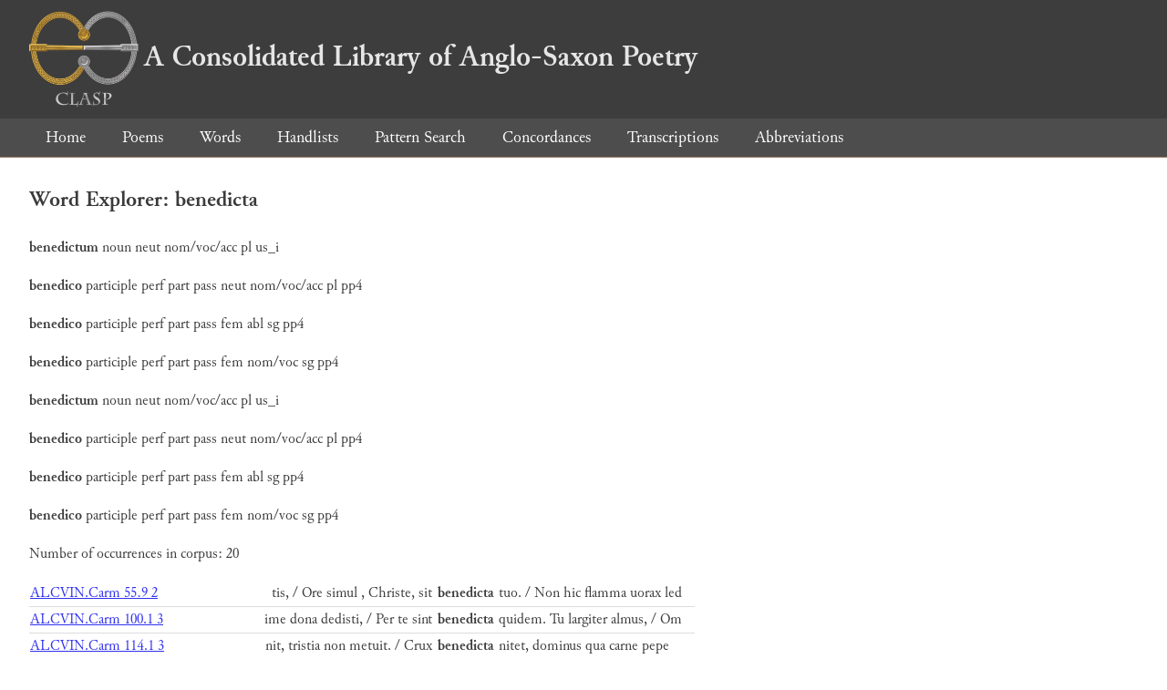

--- FILE ---
content_type: text/html; charset=utf-8
request_url: https://clasp.ell.ox.ac.uk/db-latest/word/lat_normalised/benedicta
body_size: 2100
content:
<!DOCTYPE html>
<head>
	<meta charset="UTF-8">
	<title>CLASP</title>
	<link rel="stylesheet" href="/db-latest/style.css" />
	<link rel="icon" type="image/svg+xml" href="/db-latest/logo.svg" />
</head>

<body>

<header>
<h1><a href="/db-latest/"><img src="/db-latest/logo-alt.png" />A Consolidated Library of Anglo-Saxon Poetry</a></h1>
</header>


<nav>
<a href="/db-latest/">Home</a>
<a href="/db-latest/poem/">Poems</a>
<a href="/db-latest/wordlists/">Words</a>
<a href="/db-latest/handlists/">Handlists</a>
<a href="/db-latest/patternsearch/">Pattern Search</a>
<a href="/db-latest/poemwordlist/">Concordances</a>
<a href="/db-latest/transcriptions/">Transcriptions</a>
<a href="/db-latest/abbreviations/">Abbreviations</a>
</nav>






<section>
<h2>Word Explorer: benedicta</h2>
<p>
<b>benedictum</b>
 <span title="Type">noun</span> 



 <span title="Gender">neut</span> 
 <span title="Case">nom/voc/acc</span> 


 <span title="Number">pl</span> 
 <span title="Stemtype">us_i</span> 


</p>

<p>
<b>benedico</b>
 <span title="Type">participle</span> 
 <span title="Tense">perf</span> 
 <span title="Mood">part</span> 
 <span title="Voice">pass</span> 
 <span title="Gender">neut</span> 
 <span title="Case">nom/voc/acc</span> 


 <span title="Number">pl</span> 
 <span title="Stemtype">pp4</span> 


</p>

<p>
<b>benedico</b>
 <span title="Type">participle</span> 
 <span title="Tense">perf</span> 
 <span title="Mood">part</span> 
 <span title="Voice">pass</span> 
 <span title="Gender">fem</span> 
 <span title="Case">abl</span> 


 <span title="Number">sg</span> 
 <span title="Stemtype">pp4</span> 


</p>

<p>
<b>benedico</b>
 <span title="Type">participle</span> 
 <span title="Tense">perf</span> 
 <span title="Mood">part</span> 
 <span title="Voice">pass</span> 
 <span title="Gender">fem</span> 
 <span title="Case">nom/voc</span> 


 <span title="Number">sg</span> 
 <span title="Stemtype">pp4</span> 


</p>

<p>
<b>benedictum</b>
 <span title="Type">noun</span> 



 <span title="Gender">neut</span> 
 <span title="Case">nom/voc/acc</span> 


 <span title="Number">pl</span> 
 <span title="Stemtype">us_i</span> 


</p>

<p>
<b>benedico</b>
 <span title="Type">participle</span> 
 <span title="Tense">perf</span> 
 <span title="Mood">part</span> 
 <span title="Voice">pass</span> 
 <span title="Gender">neut</span> 
 <span title="Case">nom/voc/acc</span> 


 <span title="Number">pl</span> 
 <span title="Stemtype">pp4</span> 


</p>

<p>
<b>benedico</b>
 <span title="Type">participle</span> 
 <span title="Tense">perf</span> 
 <span title="Mood">part</span> 
 <span title="Voice">pass</span> 
 <span title="Gender">fem</span> 
 <span title="Case">abl</span> 


 <span title="Number">sg</span> 
 <span title="Stemtype">pp4</span> 


</p>

<p>
<b>benedico</b>
 <span title="Type">participle</span> 
 <span title="Tense">perf</span> 
 <span title="Mood">part</span> 
 <span title="Voice">pass</span> 
 <span title="Gender">fem</span> 
 <span title="Case">nom/voc</span> 


 <span title="Number">sg</span> 
 <span title="Stemtype">pp4</span> 


</p>

<p>Number of occurrences in corpus: 20</p>
<table class="wordusages">
		<tr>
			<td class="poemid"><a href="/db-latest/poem/ALCVIN.Carm#1559">ALCVIN.Carm 55.9 2
			</a></td>
			<td class="before">tis, / Ore simul , Christe, sit  </td>
			<td class="rawword">benedicta</td>
			<td class="after">  tuo. / Non hic flamma uorax led</td>
		</tr>

		<tr>
			<td class="poemid"><a href="/db-latest/poem/ALCVIN.Carm#3540">ALCVIN.Carm 100.1 3
			</a></td>
			<td class="before">ime dona dedisti, / Per te sint  </td>
			<td class="rawword">benedicta</td>
			<td class="after">  quidem. Tu largiter almus, / Om</td>
		</tr>

		<tr>
			<td class="poemid"><a href="/db-latest/poem/ALCVIN.Carm#4081">ALCVIN.Carm 114.1 3
			</a></td>
			<td class="before">nit, tristia non metuit. / Crux  </td>
			<td class="rawword">benedicta</td>
			<td class="after">  nitet, dominus qua carne pepe</td>
		</tr>

		<tr>
			<td class="poemid"><a href="/db-latest/poem/BEDE.DieIud#149">BEDE.DieIud 149
			</a></td>
			<td class="before">enitrix, pia uirgo Maria, / Per  </td>
			<td class="rawword">benedicta</td>
			<td class="after">  Patris fulgenti regna paratu,</td>
		</tr>

		<tr>
			<td class="poemid"><a href="/db-latest/poem/N.Ben%c3%86thelwold.Coloph#3">N.BenÆthelwold.Coloph 3
			</a></td>
			<td class="before">Deum paries hominemque simul,  </td>
			<td class="rawword">benedicta.’</td>
			<td class="after">  / [‘An angel from heauen stan</td>
		</tr>

		<tr>
			<td class="poemid"><a href="/db-latest/poem/N.Hymn.DeDiebDominic01#16">N.Hymn.DeDiebDominic01 16
			</a></td>
			<td class="before">tina / regis saecla. / 3b. Maneat  </td>
			<td class="rawword">benedicta</td>
			<td class="after">  / ac semper ineffabilis / uirtus </td>
		</tr>

		<tr>
			<td class="poemid"><a href="/db-latest/poem/N.Hymn.DeDiebDominic08#11">N.Hymn.DeDiebDominic08 11
			</a></td>
			<td class="before"> Christe, tua per saecula / 4b.  </td>
			<td class="rawword">Benedicta</td>
			<td class="after">  sit gloria, / 5a. Regna quae su</td>
		</tr>

		<tr>
			<td class="poemid"><a href="/db-latest/poem/N.%c3%86th%c3%86lfEad.Alt.Inscr#2">N.ÆthÆlfEad.Alt.Inscr 2
			</a></td>
			<td class="before">] flaglanti fusa liquore / Stat  </td>
			<td class="rawword">benedicta</td>
			<td class="after">  piis sub nomine [. . .] / Æþe</td>
		</tr>

		<tr>
			<td class="poemid"><a href="/db-latest/poem/WULFSTANC.Birinus.Epan#35">WULFSTANC.Birinus.Epan 35
			</a></td>
			<td class="before">pulum rector apostolicus. / Sit  </td>
			<td class="rawword">benedicta</td>
			<td class="after">  dies, in qua maris alta petis</td>
		</tr>

		<tr>
			<td class="poemid"><a href="/db-latest/poem/WULFSTANC.Birinus.Epan#36">WULFSTANC.Birinus.Epan 36
			</a></td>
			<td class="before">etisti, / Huc te quae duxit sit  </td>
			<td class="rawword">benedicta</td>
			<td class="after">  dies. / Te Deus omnipotens ista</td>
		</tr>

		<tr>
			<td class="poemid"><a href="/db-latest/poem/WULFSTANC.BreuOmnSanct#139">WULFSTANC.BreuOmnSanct 139
			</a></td>
			<td class="before">ed mente et corpore tecum. / Tu  </td>
			<td class="rawword">benedicta</td>
			<td class="after">  Deo, tu sola per omnia sancta</td>
		</tr>

		<tr>
			<td class="poemid"><a href="/db-latest/poem/WULFSTANC.BreuOmnSanct#152">WULFSTANC.BreuOmnSanct 152
			</a></td>
			<td class="before">eli regit undique gyrum, / Haec  </td>
			<td class="rawword">benedicta</td>
			<td class="after">  sua felix inclusit in aluo. / Q</td>
		</tr>

		<tr>
			<td class="poemid"><a href="/db-latest/poem/WULFSTANC.BreuOmnSanct#159">WULFSTANC.BreuOmnSanct 159
			</a></td>
			<td class="before">aeli / Conspexit gaudens semper  </td>
			<td class="rawword">benedicta</td>
			<td class="after">  Maria, / Ipsaque postremum meru</td>
		</tr>

		<tr>
			<td class="poemid"><a href="/db-latest/poem/WULFSTANC.Epan.Vers#29">WULFSTANC.Epan.Vers 29
			</a></td>
			<td class="before"> / Prouida quos sequitur patrum  </td>
			<td class="rawword">benedicta</td>
			<td class="after">  propago / [et] nos leta uidet p</td>
		</tr>

		<tr>
			<td class="poemid"><a href="/db-latest/poem/WULFSTANC.NmetSwithun#590">WULFSTANC.NmetSwithun 1 3
			</a></td>
			<td class="before"> caelestibus hymnis / Ossa uiri  </td>
			<td class="rawword">benedicta</td>
			<td class="after">  forent translata sepulchro, / Q</td>
		</tr>

		<tr>
			<td class="poemid"><a href="/db-latest/poem/WULFSTANC.NmetSwithun#1078">WULFSTANC.NmetSwithun 1 491
			</a></td>
			<td class="before">r in aeuum. / Cumque dies eadem  </td>
			<td class="rawword">benedicta</td>
			<td class="after">  rediret in orbem, / Scilicet ei</td>
		</tr>

		<tr>
			<td class="poemid"><a href="/db-latest/poem/WULFSTANC.Swithun.Epan#15">WULFSTANC.Swithun.Epan 1 15
			</a></td>
			<td class="before">lorum gaudet honore tuo. / Haec  </td>
			<td class="rawword">benedicta</td>
			<td class="after">  dies astris arridet et aruis;</td>
		</tr>

		<tr>
			<td class="poemid"><a href="/db-latest/poem/WULFSTANC.Swithun.Epan#16">WULFSTANC.Swithun.Epan 1 16
			</a></td>
			<td class="before">et aruis; / O nimium felix haec  </td>
			<td class="rawword">benedicta</td>
			<td class="after">  dies! / Iam sine fine tenes, qu</td>
		</tr>

		<tr>
			<td class="poemid"><a href="/db-latest/poem/%c2%a3%c2%a3.PAVL.NOL.Carm16#177">££.PAVL.NOL.Carm16 177
			</a></td>
			<td class="before">e mox immemor escae. / O mulier  </td>
			<td class="rawword">benedicta</td>
			<td class="after">  deo, uelut una uolucrum, / Quae</td>
		</tr>

		<tr>
			<td class="poemid"><a href="/db-latest/poem/%c2%a3%c2%a3.VEN.FORT.VSM.4#393">££.VEN.FORT.VSM.4 393
			</a></td>
			<td class="before">ugit ferus hospitis hostis / et  </td>
			<td class="rawword">benedicta</td>
			<td class="after">  uiri terror fuit ora uideri; / </td>
		</tr>

</table>

</section>




</body>

</html>

